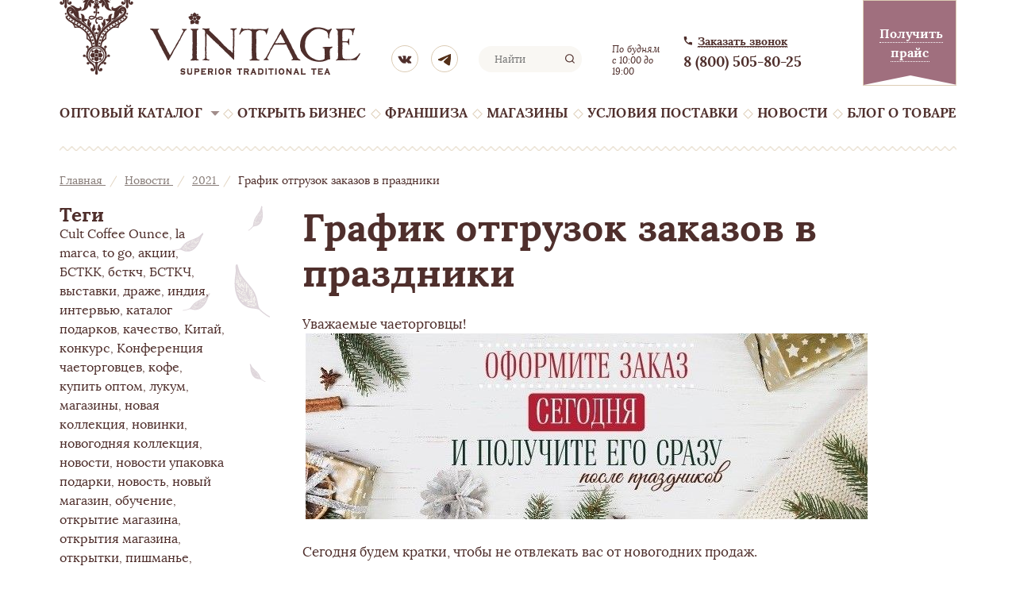

--- FILE ---
content_type: text/html; charset=UTF-8
request_url: https://tea-coffee.info/news/2021/grafik-otgruzok-zakazov-v-prazdniki/
body_size: 12035
content:
<!DOCTYPE HTML>
<html lang="ru">
<head>
    <meta http-equiv="X-UA-Compatible" content="IE=edge">
    <meta name="viewport" content="width=device-width, initial-scale=1">
    
	  
    <link rel="icon" href="https://tea-coffee.info/tpl/favicon.ico" type="image/x-icon">
	<link rel="shortcut icon" href="https://tea-coffee.info/tpl/favicon.ico" type="image/x-icon">
            <meta http-equiv="Content-Type" content="text/html; charset=UTF-8" />
<meta name="robots" content="index, follow" />
<meta name="description" content="График отгрузок заказов в праздники - новости от компании Vintage. Товарищество чаеторговцев является лидером рынка по объёму продаж развесного чая и кофе, и количеству собственных магазинов" />
<script data-skip-moving="true">(function(w, d, n) {var cl = "bx-core";var ht = d.documentElement;var htc = ht ? ht.className : undefined;if (htc === undefined || htc.indexOf(cl) !== -1){return;}var ua = n.userAgent;if (/(iPad;)|(iPhone;)/i.test(ua)){cl += " bx-ios";}else if (/Windows/i.test(ua)){cl += ' bx-win';}else if (/Macintosh/i.test(ua)){cl += " bx-mac";}else if (/Linux/i.test(ua) && !/Android/i.test(ua)){cl += " bx-linux";}else if (/Android/i.test(ua)){cl += " bx-android";}cl += (/(ipad|iphone|android|mobile|touch)/i.test(ua) ? " bx-touch" : " bx-no-touch");cl += w.devicePixelRatio && w.devicePixelRatio >= 2? " bx-retina": " bx-no-retina";if (/AppleWebKit/.test(ua)){cl += " bx-chrome";}else if (/Opera/.test(ua)){cl += " bx-opera";}else if (/Firefox/.test(ua)){cl += " bx-firefox";}ht.className = htc ? htc + " " + cl : cl;})(window, document, navigator);</script>


<link href="/tpl/css/style.css?1768394899130109" type="text/css"  data-template-style="true"  rel="stylesheet" />
<link href="/tpl/css/new.css?170316157618418" type="text/css"  data-template-style="true"  rel="stylesheet" />
<link href="/tpl/css/mobile.css?173918621931194" type="text/css"  data-template-style="true"  rel="stylesheet" />







<!-- dev2fun module opengraph -->
<meta property="og:title" content="График отгрузок заказов в праздники - новости от компании Vintage"/>
<meta property="og:description" content="График отгрузок заказов в праздники - новости от компании Vintage. Товарищество чаеторговцев является лидером рынка по объёму продаж развесного чая и кофе, и ко..."/>
<meta property="og:url" content="https://tea-coffee.info/news/2021/grafik-otgruzok-zakazov-v-prazdniki/"/>
<meta property="og:type" content="website"/>
<meta property="og:site_name" content="Винтаж"/>
<meta property="og:image" content="https://tea-coffee.info/upload/iblock/de6/l4z0r7uaasxv97z0x34f8enr0325kl0t.jpg"/>
<meta property="og:image:type" content="image/jpeg"/>
<meta property="og:image:width" content="1586"/>
<meta property="og:image:height" content="2160"/>
<!-- /dev2fun module opengraph -->



	<title>График отгрузок заказов в праздники - новости от компании Vintage</title>
		    <!--[if lt IE 9]>
                    <![endif]-->

	  <style>
    .prdvgtxt{text-align:left;}
    .about-bottom .wrap{padding-bottom:40px;}
    .about-bottom p{margin-bottom: 18px;}
    .about-bottom h2{text-align: left;display: inline-block;clear: both;width: 100%;margin: 0 0 23px 0;}

	.about-bottom ul li {
		font-size: 12px;
	}
	.about-bottom .column.col-50{
		padding-left:0;
	}
	.neww{
    clear: both;
    margin: 0 0 40px 0;
	}
	.about-bottom h2{
		text-align:center;
	}
</style>
<meta name="yandex-verification" content="cdc88d6de2000e2a" />
<!-- Google Tag Manager -->
<script data-skip-moving="true">(function(w,d,s,l,i){w[l]=w[l]||[];w[l].push({'gtm.start':
new Date().getTime(),event:'gtm.js'});var f=d.getElementsByTagName(s)[0],
j=d.createElement(s),dl=l!='dataLayer'?'&l='+l:'';j.async=true;j.src=
'https://www.googletagmanager.com/gtm.js?id='+i+dl;f.parentNode.insertBefore(j,f);
})(window,document,'script','dataLayer','GTM-W5SRZ7J');</script>
<!-- End Google Tag Manager -->


</head>
<body class="no-js">
<!-- VK50500 -->  
    <!-- Google Tag Manager (noscript) -->
    <noscript><iframe src="https://www.googletagmanager.com/ns.html?id=GTM-W5SRZ7J" height="0" width="0" style="display:none;visibility:hidden"></iframe></noscript>
    <!-- End Google Tag Manager (noscript) -->
  
  
	<div id="panel"></div>
			<style>
			.main_banner_top {  position: relative;height: 85px;display: flex;text-decoration: none;align-items: center;
                gap: 120px;justify-content: center}
            .main_banner_top--img{
                position: absolute;
                top: 0;
                left: 0;
                width: 100%;
                height: 100%;
                display: block;
                z-index: -1;
            }
            .main_banner_top__text{
                color: rgb(79, 47, 44);
                text-decoration: none;
                font-size: 26px;
                font-weight: 700;
                font-family: 'Lora', "Helvetica Neue", Helvetica, Arial, sans-serif;
                margin: 0 auto;
                padding-left: 140px;
                display: block;
            }
            .main_banner_top__text.mobile{
                display: none;
            }
            .main_banner_top__content{
                max-width: 1120px;
                width: 100%;
                justify-content: space-between;
                display: flex;
                height: 100%;
                align-items: center;
            }
            .main_banner_top .catalog-list-opt-price{
                width: max-content;
                height: max-content;
            }
            .main_banner_top .main_banner_btn-go-to {
                width: max-content;
                height: max-content;
            }
            .main_banner_top--img.mobile { display: none; }
            @media screen and (max-width: 1279px) {
                .main_banner_top__content{
                    max-width: 100%;
                }
            }
			@media (max-width: 489px) {
				.main_banner_top--img { display: none; }
				.main_banner_top--img.mobile { display: block;}
                .main_banner_top__text{
                    display: none;
                    padding-left: 0;
                    font-size: 20px;
                }
                .main_banner_top__content{
                    padding-left: 80px;
                }
                .main_banner_top{
                    gap: 0;
                }
                .main_banner_top__text.mobile{
                    display: block;
                }
			}

		</style>

	
	<a href="#" class="mobile_togle"><span class="mobile_icon mobile-menu"></span></a>
	<div id="mobile_menu">
		<div class="in">
			<a href="tel:88005058025" class="tel_but"><span class="mobile_icon mobile_phone"></span></a>
			<div class="mob_top_search">
				
				


<form action="/search/index.php" method="GET">
    <input class="input-text" type="text" placeholder="Найти" name="q" autocomplete="off">
    <input type="submit" class="search-button" value="search" name="s">
    
    <div class="ln_list"><div class="in"></div></div>
</form>				
			</div>
			<a href="#" class="go_back"><span></span>Назад</a>
			<div class="ttl"></div>
			<!--'start_frame_cache_LkGdQn'-->
<ul class="site_tree">
	<li><a href="/" data-level="1">Главная</a>

	
	
		
							<li><a href="/chay/" class="root-item" data-level="1">Оптовый каталог</a></li>
			
		
	
	

	
	
		
							<li><a href="/opt/" class="root-item" data-level="1">Открыть бизнес</a></li>
			
		
	
	

	
	
		
							<li><a href="https://vintage.tea-coffee.info/" class="root-item" data-level="1">Франшиза</a></li>
			
		
	
	

	
	
		
							<li><a href="/shops/" class="root-item" data-level="1">Магазины</a></li>
			
		
	
	

	
	
		
							<li><a href="/opt/kratko-pro-vse-usloviya/" class="root-item" data-level="1">Условия поставки</a></li>
			
		
	
	

	
	
		
							<li><a href="/news/" class="root-item-selected" data-level="1">Новости</a></li>
			
		
	
	

	
	
		
							<li><a href="/obuchenie/materialy-o-tovare/" class="root-item" data-level="1">Блог о товаре</a></li>
			
		
	
	


</ul>
<div class="scrollpane">
	<div class="current_section">
		
	</div>
</div>
<!--'end_frame_cache_LkGdQn'-->						 <div class="social_links">
            	<!--a href="https://instagram.com/vintage_tea/" class="soc-inst" target="_blank"><span></span></a-->
<a href="https://vkontakte.ru/tm_vintage" class="soc-vk" target="_blank"><span></span></a>
<a href="https://t.me/tea_partnership" class="soc-tg" target="_blank"><span></span></a>			</div>
			
		</div>
	</div>
	
	
    <div class="main">
    
    
    <header>
            <div class="wrap">
                <div class="logo"><a href="/" title="Чай оптом «Винтаж»"></a></div>
                <div class="social">
                	<!--a href="https://instagram.com/vintage_tea/" class="soc-inst" target="_blank"><span></span></a-->
<a href="https://vkontakte.ru/tm_vintage" class="soc-vk" target="_blank"><span></span></a>
<a href="https://t.me/tea_partnership" class="soc-tg" target="_blank"><span></span></a>                </div><!-- /.social -->
                <div class="search" id="main_search">
                	


<form action="/search/index.php" method="GET">
    <input class="input-text" type="text" placeholder="Найти" name="q" autocomplete="off">
    <input type="submit" class="search-button" value="search" name="s">
    
    <div class="ln_list"><div class="in"></div></div>
</form>                </div><!-- /.search -->
                <div class="work-time" >
                   По будням с 10:00 до 19:00
                </div><!-- /.work-time -->
              <div class="regions-phone">
              
                <div class="call-phone">
                 
                    <a href="#" onclick="dataLayer.push({'event': 'event-to-ga', 'eventCategory' : 'form of call', 'eventAction' : 'send1'});yaCounter24918269.reachGoal('callmeback'); return true;">Заказать звонок</a><br/>
                    <span>
                    <!--'start_frame_cache_t2nnsR'-->8 (800) 505-80-25<!--'end_frame_cache_t2nnsR'-->                      
                    </span>
                  
                </div><!-- /.call-phone -->
                            </div>
                
                <a href="#" class="get-price" onclick="dataLayer.push({'event': 'event-to-ga', 'eventCategory' : 'form', 'eventAction' : 'send'});"><span>Получить прайс</span></a>
                <div class="clear"></div>
                <nav>
                	<!--'start_frame_cache_XEVOpk'-->
<ul>

			<li><a href="/chay/">Оптовый каталог</a></li>
		<li><span></span></li>			<li><a href="/opt/">Открыть бизнес</a></li>
		<li><span></span></li>			<li><a href="https://vintage.tea-coffee.info/">Франшиза</a></li>
		<li><span></span></li>			<li><a href="/shops/">Магазины</a></li>
		<li><span></span></li>			<li><a href="/opt/kratko-pro-vse-usloviya/">Условия поставки</a></li>
		<li><span></span></li>			<li><a href="/news/" class="selected">Новости</a></li>
		<li><span></span></li>			<li><a href="/obuchenie/materialy-o-tovare/">Блог о товаре</a></li>
		
</ul>

<!--'end_frame_cache_XEVOpk'-->                </nav>
	<div class="top-cat_menu" id="top-cat_menu">
		<ul>
	    	<li class="" data-sid="1">
    		<a href="/chay/" class="scl-open" >
                Чай            </a>
    		<ul>    	<li class="" data-sid="10">
    		<a href="/chernyy-chay/" class="" >
                Черный чай            </a>
    		</li>    	<li class="" data-sid="15">
    		<a href="/aromatizirovannyy-chyernyy-chay/" class="" >
                Чёрный чай с добавками            </a>
    		</li>    	<li class="" data-sid="8">
    		<a href="/zelyenyy-chay/" class="" >
                Зелёный чай            </a>
    		</li>    	<li class="" data-sid="12">
    		<a href="/zelenyj-chay-s-dobavkami/" class="" >
                Зеленый чай с добавками            </a>
    		</li>    	<li class="" data-sid="9">
    		<a href="/chay-ulun/" class="" >
                Чай Улун            </a>
    		</li>    	<li class="" data-sid="11">
    		<a href="/pu-er/" class="" >
                Чай Пуэр            </a>
    		</li>    	<li class="" data-sid="7">
    		<a href="/belyy-chay/" class="" >
                Белый чай            </a>
    		</li>    	<li class="" data-sid="187">
    		<a href="/svyazannyy-chay/" class="" >
                Связанный чай            </a>
    		</li>    	<li class="" data-sid="22">
    		<a href="/fruktovyj-chay/" class="" >
                Фруктовый чай            </a>
    		</li>    	<li class="" data-sid="23">
    		<a href="/travyanye-sbory/" class="" >
                Травяные сборы            </a>
    		</li>    	<li class="" data-sid="21">
    		<a href="/roybush-khanibush/" class="" >
                Ройбуш/Ханибуш            </a>
    		</li>    	<li class="" data-sid="31">
    		<a href="/mate/" class="" >
                Чай Мате            </a>
    		</li>    	<li class="" data-sid="199">
    		<a href="/ivan-chay/" class="" >
                Иван-Чай            </a>
    		</li>    	<li class="" data-sid="227">
    		<a href="/zhyeltyy-chay/" class="" >
                Жёлтый чай            </a>
    		</li>    	<li class="" data-sid="201">
    		<a href="/podarochnyj-chay-optom/" class="" >
                Подарочный чай            </a>
    		</li>    	<li class="" data-sid="1693">
    		<a href="/tizany/" class="" >
                Тизаны            </a>
    		</li>    	<li class="" data-sid="309">
    		<a href="/chaepodobnye-napitki/" class="" >
                Чаеподобные напитки            </a>
    		</li>    	<li class="" data-sid="1689">
    		<a href="/chay-v-piramidkakh/" class="" >
                Чай в пирамидках            </a>
    		</li>    	<li class="" data-sid="1685">
    		<a href="/chay-dlya-kafe-kofeen-i-restoranov/" class="" >
                Чай для кафе, кофеен и ресторанов            </a>
    		</li>    	<li class="" data-sid="1686">
    		<a href="/chay-dlya-marketpleysov/" class="" >
                Чай для маркетплейсов            </a>
    		</li>    	<li class="" data-sid="260">
    		<a href="/chay-matcha-optom/" class="" >
                Чай матча оптом            </a>
    		</li>    	<li class="" data-sid="257">
    		<a href="/chay-rassypnoy-optom/" class="" >
                Чай рассыпной оптом            </a>
    		</li></ul></li>    	<li class="" data-sid="2">
    		<a href="/kofe/" class="scl-open" >
                Кофе            </a>
    		<ul>    	<li class="" data-sid="161">
    		<a href="/la-marca/" class="" >
                La Marca Свежая обжарка            </a>
    		</li>    	<li class="" data-sid="235">
    		<a href="/la-marca-fasovka-250-gramm/" class="" >
                La Marca фасовка 250 грамм            </a>
    		</li>    	<li class="" data-sid="160">
    		<a href="/caf-cult/" class="" >
                Coffee Cult Ounce            </a>
    		</li>    	<li class="" data-sid="1606">
    		<a href="/la-marca-kofe-v-kapsulakh/" class="" >
                 La Marca кофе в капсулах            </a>
    		</li>    	<li class="" data-sid="1610">
    		<a href="/la-marca-drip-kofe/" class="" >
                La Marca дрип-кофе            </a>
    		</li>    	<li class="" data-sid="281">
    		<a href="/kofe-optom-dlya-kofeyni/" class="" >
                Кофе для кофейни оптом            </a>
    		</li>    	<li class="" data-sid="1683">
    		<a href="/kofe-optom-dlya-marketpleysov/" class="" >
                Кофе оптом для маркетплейсов            </a>
    		</li></ul></li>    	<li class="" data-sid="3">
    		<a href="/posuda/" class="scl-open" >
                Посуда            </a>
    		<ul>    	<li class="" data-sid="16">
    		<a href="/emkosti-dlya-khraneniya-chaya/" class="" >
                Ёмкости для чая            </a>
    		</li>    	<li class="" data-sid="17">
    		<a href="/yemkosti-dlya-khraneniya-kofe/" class="" >
                Ёмкости для кофе            </a>
    		</li>    	<li class="" data-sid="18">
    		<a href="/chaynye-kruzhki-chashki/" class="" >
                Кружки, Чашки            </a>
    		</li>    	<li class="" data-sid="20">
    		<a href="/chaynye-nabory/" class="" >
                Чайники            </a>
    		</li>    	<li class="" data-sid="30">
    		<a href="/turki-kofemolki-kofevarki/" class="" >
                Турки, кофеварки            </a>
    		</li>    	<li class="" data-sid="26">
    		<a href="/sita/" class="" >
                Сита            </a>
    		</li>    	<li class="" data-sid="25">
    		<a href="/kalebasy-bombili/" class="" >
                Калебасы, бомбильи            </a>
    		</li>    	<li class="" data-sid="32">
    		<a href="/raznoe/" class="" >
                Разное            </a>
    		</li></ul></li>    	<li class="" data-sid="4">
    		<a href="/sladosti/" class="scl-open" >
                Сладости            </a>
    		<ul>    	<li class="" data-sid="33">
    		<a href="/varene-dzhemy-marmelad/" class="" >
                Крем-мед, джем            </a>
    		</li>    	<li class="" data-sid="36">
    		<a href="/shokolad-razvesnoe-drazhe/" class="" >
                Развесное драже            </a>
    		</li></ul></li>    	<li class="" data-sid="5">
    		<a href="/upakovka/" class="scl-open" >
                Упаковка и аксессуары            </a>
    		<ul>    	<li class="" data-sid="422">
    		<a href="/korobki-dlya-podarkov/" class="" >
                Коробки            </a>
    		</li>    	<li class="" data-sid="421">
    		<a href="/poddony/" class="" >
                Поддоны            </a>
    		</li>    	<li class="" data-sid="301">
    		<a href="/pakety-dlya-fasovki-chaya-optom/" class="" >
                Подарочные пакеты            </a>
    		</li>    	<li class="" data-sid="420">
    		<a href="/podarochnaya-upakovka/" class="" >
                Декор            </a>
    		</li></ul></li>    	<li class="" data-sid="425">
    		<a href="/oborudovanie/" class="scl-open" >
                Оборудование            </a>
    		<ul>    	<li class="" data-sid="427">
    		<a href="/vystavochnye-banki/" class="" >
                Выставочные банки            </a>
    		</li>    	<li class="" data-sid="428">
    		<a href="/prochee/" class="" >
                Прочее            </a>
    		</li></ul></li> 
</ul>	</div>
</div><!-- /.wrap -->
			
        </header>
        
        <div class="spanning">
        	
        	<div class="breadcrumbs"><div class="wrap">
				
					
					<a href="/" title="Главная" >
						Главная
					</a>
				
				
					<span>/</span>
					<a href="/news/" title="Новости" >
						Новости
					</a>
				
				
					<span>/</span>
					<a href="/news/2021/" title="2021" >
						2021
					</a>
				
				
					<span>/</span>
					График отгрузок заказов в праздники
				</div></div>        
        	        	
            <div class="wrap">
                        
             <aside class="sidebar">
	
	<div id="left_tags">
<div class="ttl">Теги</div>
<noindex>
	<div class="search-tags-cloud"  style='width:100%;'><a href="/search/index.php?tags=Cult+Coffee+Ounce&RAZD=11" rel="nofollow">Cult Coffee Ounce</a>, <a href="/search/index.php?tags=la+marca&RAZD=11" rel="nofollow">la marca</a>, <a href="/search/index.php?tags=to+go&RAZD=11" rel="nofollow">to go</a>, <a href="/search/index.php?tags=%D0%B0%D0%BA%D1%86%D0%B8%D0%B8&RAZD=11" rel="nofollow">акции</a>, <a href="/search/index.php?tags=%D0%91%D0%A1%D0%A2%D0%9A%D0%9A&RAZD=11" rel="nofollow">БСТКК</a>, <a href="/search/index.php?tags=%D0%B1%D1%81%D1%82%D0%BA%D1%87&RAZD=11" rel="nofollow">бсткч</a>, <a href="/search/index.php?tags=%D0%91%D0%A1%D0%A2%D0%9A%D0%A7&RAZD=11" rel="nofollow">БСТКЧ</a>, <a href="/search/index.php?tags=%D0%B2%D1%8B%D1%81%D1%82%D0%B0%D0%B2%D0%BA%D0%B8&RAZD=11" rel="nofollow">выставки</a>, <a href="/search/index.php?tags=%D0%B4%D1%80%D0%B0%D0%B6%D0%B5&RAZD=11" rel="nofollow">драже</a>, <a href="/search/index.php?tags=%D0%B8%D0%BD%D0%B4%D0%B8%D1%8F&RAZD=11" rel="nofollow">индия</a>, <a href="/search/index.php?tags=%D0%B8%D0%BD%D1%82%D0%B5%D1%80%D0%B2%D1%8C%D1%8E&RAZD=11" rel="nofollow">интервью</a>, <a href="/search/index.php?tags=%D0%BA%D0%B0%D1%82%D0%B0%D0%BB%D0%BE%D0%B3+%D0%BF%D0%BE%D0%B4%D0%B0%D1%80%D0%BA%D0%BE%D0%B2&RAZD=11" rel="nofollow">каталог подарков</a>, <a href="/search/index.php?tags=%D0%BA%D0%B0%D1%87%D0%B5%D1%81%D1%82%D0%B2%D0%BE&RAZD=11" rel="nofollow">качество</a>, <a href="/search/index.php?tags=%D0%9A%D0%B8%D1%82%D0%B0%D0%B9&RAZD=11" rel="nofollow">Китай</a>, <a href="/search/index.php?tags=%D0%BA%D0%BE%D0%BD%D0%BA%D1%83%D1%80%D1%81&RAZD=11" rel="nofollow">конкурс</a>, <a href="/search/index.php?tags=%D0%9A%D0%BE%D0%BD%D1%84%D0%B5%D1%80%D0%B5%D0%BD%D1%86%D0%B8%D1%8F+%D1%87%D0%B0%D0%B5%D1%82%D0%BE%D1%80%D0%B3%D0%BE%D0%B2%D1%86%D0%B5%D0%B2&RAZD=11" rel="nofollow">Конференция чаеторговцев</a>, <a href="/search/index.php?tags=%D0%BA%D0%BE%D1%84%D0%B5&RAZD=11" rel="nofollow">кофе</a>, <a href="/search/index.php?tags=%D0%BA%D1%83%D0%BF%D0%B8%D1%82%D1%8C+%D0%BE%D0%BF%D1%82%D0%BE%D0%BC&RAZD=11" rel="nofollow">купить оптом</a>, <a href="/search/index.php?tags=%D0%BB%D1%83%D0%BA%D1%83%D0%BC&RAZD=11" rel="nofollow">лукум</a>, <a href="/search/index.php?tags=%D0%BC%D0%B0%D0%B3%D0%B0%D0%B7%D0%B8%D0%BD%D1%8B&RAZD=11" rel="nofollow">магазины</a>, <a href="/search/index.php?tags=%D0%BD%D0%BE%D0%B2%D0%B0%D1%8F+%D0%BA%D0%BE%D0%BB%D0%BB%D0%B5%D0%BA%D1%86%D0%B8%D1%8F&RAZD=11" rel="nofollow">новая коллекция</a>, <a href="/search/index.php?tags=%D0%BD%D0%BE%D0%B2%D0%B8%D0%BD%D0%BA%D0%B8&RAZD=11" rel="nofollow">новинки</a>, <a href="/search/index.php?tags=%D0%BD%D0%BE%D0%B2%D0%BE%D0%B3%D0%BE%D0%B4%D0%BD%D1%8F%D1%8F+%D0%BA%D0%BE%D0%BB%D0%BB%D0%B5%D0%BA%D1%86%D0%B8%D1%8F&RAZD=11" rel="nofollow">новогодняя коллекция</a>, <a href="/search/index.php?tags=%D0%BD%D0%BE%D0%B2%D0%BE%D1%81%D1%82%D0%B8&RAZD=11" rel="nofollow">новости</a>, <a href="/search/index.php?tags=%D0%BD%D0%BE%D0%B2%D0%BE%D1%81%D1%82%D0%B8+%D1%83%D0%BF%D0%B0%D0%BA%D0%BE%D0%B2%D0%BA%D0%B0+%D0%BF%D0%BE%D0%B4%D0%B0%D1%80%D0%BA%D0%B8&RAZD=11" rel="nofollow">новости упаковка подарки</a>, <a href="/search/index.php?tags=%D0%BD%D0%BE%D0%B2%D0%BE%D1%81%D1%82%D1%8C&RAZD=11" rel="nofollow">новость</a>, <a href="/search/index.php?tags=%D0%BD%D0%BE%D0%B2%D1%8B%D0%B9+%D0%BC%D0%B0%D0%B3%D0%B0%D0%B7%D0%B8%D0%BD&RAZD=11" rel="nofollow">новый магазин</a>, <a href="/search/index.php?tags=%D0%BE%D0%B1%D1%83%D1%87%D0%B5%D0%BD%D0%B8%D0%B5&RAZD=11" rel="nofollow">обучение</a>, <a href="/search/index.php?tags=%D0%BE%D1%82%D0%BA%D1%80%D1%8B%D1%82%D0%B8%D0%B5+%D0%BC%D0%B0%D0%B3%D0%B0%D0%B7%D0%B8%D0%BD%D0%B0&RAZD=11" rel="nofollow">открытие магазина</a>, <a href="/search/index.php?tags=%D0%BE%D1%82%D0%BA%D1%80%D1%8B%D1%82%D0%B8%D1%8F+%D0%BC%D0%B0%D0%B3%D0%B0%D0%B7%D0%B8%D0%BD%D0%B0&RAZD=11" rel="nofollow">открытия магазина</a>, <a href="/search/index.php?tags=%D0%BE%D1%82%D0%BA%D1%80%D1%8B%D1%82%D0%BA%D0%B8&RAZD=11" rel="nofollow">открытки</a>, <a href="/search/index.php?tags=%D0%BF%D0%B8%D1%88%D0%BC%D0%B0%D0%BD%D1%8C%D0%B5&RAZD=11" rel="nofollow">пишманье</a>, <a href="/search/index.php?tags=%D0%BF%D0%BB%D0%B0%D0%BA%D0%B0%D1%82%D1%8B&RAZD=11" rel="nofollow">плакаты</a>, <a href="/search/index.php?tags=%D0%BF%D0%BE%D0%B4%D0%B0%D1%80%D0%BA%D0%B8&RAZD=11" rel="nofollow">подарки</a>, <a href="/search/index.php?tags=%D0%BF%D0%BE%D1%81%D1%83%D0%B4%D0%B0&RAZD=11" rel="nofollow">посуда</a>, <a href="/search/index.php?tags=%D0%BF%D1%80%D0%B0%D0%B7%D0%B4%D0%BD%D0%B8%D0%BA&RAZD=11" rel="nofollow">праздник</a>, <a href="/search/index.php?tags=%D1%81%D0%B2%D0%B5%D0%B6%D0%B0%D1%8F+%D0%BF%D0%BE%D1%81%D1%82%D0%B0%D0%B2%D0%BA%D0%B0&RAZD=11" rel="nofollow">свежая поставка</a>, <a href="/search/index.php?tags=%D1%81%D0%B5%D0%B7%D0%BE%D0%BD&RAZD=11" rel="nofollow">сезон</a>, <a href="/search/index.php?tags=%D1%81%D0%BA%D0%B8%D0%B4%D0%BA%D0%B8&RAZD=11" rel="nofollow">скидки</a>, <a href="/search/index.php?tags=%D1%81%D0%BB%D0%B0%D0%B4%D0%BE%D1%81%D1%82%D0%B8&RAZD=11" rel="nofollow">сладости</a>, <a href="/search/index.php?tags=%D0%A1%D0%BE%D1%86%D0%A1%D0%B5%D1%82%D0%B8&RAZD=11" rel="nofollow">СоцСети</a>, <a href="/search/index.php?tags=%D0%A2%D0%B5%D0%BB%D0%B5%D0%B3%D1%80%D0%B0%D0%BC-%D0%BA%D0%B0%D0%BD%D0%B0%D0%BB+%D1%87%D0%B0%D0%B5%D1%82%D0%BE%D1%80%D0%B3%D0%BE%D0%B2%D1%86%D0%B5%D0%B2&RAZD=11" rel="nofollow">Телеграм-канал чаеторговцев</a>, <a href="/search/index.php?tags=%D0%A2%D0%B8%D0%B7%D0%B0%D0%BD%D1%8B&RAZD=11" rel="nofollow">Тизаны</a>, <a href="/search/index.php?tags=%D1%82%D0%B8%D1%82%D0%B5%D1%81%D1%82%D0%B5%D1%80&RAZD=11" rel="nofollow">титестер</a>, <a href="/search/index.php?tags=%D1%82%D1%80%D0%B0%D0%B2%D1%8F%D0%BD%D1%8B%D0%B5+%D1%81%D0%B1%D0%BE%D1%80%D1%8B&RAZD=11" rel="nofollow">травяные сборы</a>, <a href="/search/index.php?tags=%D1%83%D0%BF%D0%B0%D0%BA%D0%BE%D0%B2%D0%BA%D0%B0&RAZD=11" rel="nofollow">упаковка</a>, <a href="/search/index.php?tags=%D1%84%D1%80%D0%B0%D0%BD%D1%87%D0%B0%D0%B9%D0%B7%D0%B8%D0%BD%D0%B3&RAZD=11" rel="nofollow">франчайзинг</a>, <a href="/search/index.php?tags=%D1%85%D0%B8%D1%82%D1%8B&RAZD=11" rel="nofollow">хиты</a>, <a href="/search/index.php?tags=%D1%86%D0%B5%D0%BD%D1%8B&RAZD=11" rel="nofollow">цены</a>, <a href="/search/index.php?tags=%D1%87%D0%B0%D0%B9&RAZD=11" rel="nofollow">чай</a>, <a href="/search/index.php?tags=%D1%88%D0%BE%D0%BA%D0%BE%D0%BB%D0%B0%D0%B4&RAZD=11" rel="nofollow">шоколад</a></div>
</noindex>
</div>

	


<ul id="news_left_menu">
			    	<li >
    		<a href="/news/2025/" >2025</a>
    		</li>	
    	    		    	<li >
    		<a href="/news/2024/" >2024</a>
    		</li>	
    	    		    	<li >
    		<a href="/news/2023/" >2023</a>
    		</li>	
    	    		    	<li >
    		<a href="/news/2022/" >2022</a>
    		</li>	
    	    		    	<li class="current">
    		<a href="/news/2021/" >2021</a>
    		</li>	
    	    		    	<li >
    		<a href="/news/2020/" >2020</a>
    		</li>	
    	    		    	<li >
    		<a href="/news/2019/" >2019</a>
    		</li>	
    	    		    	<li >
    		<a href="/news/2018/" >2018</a>
    		</li>	
    	    		    	<li >
    		<a href="/news/2017/" >2017</a>
    		</li>	
    	    		    	<li >
    		<a href="/news/2016/" >2016</a>
    		</li>	
    	    		    	<li >
    		<a href="/news/2015/" >2015</a>
    		</li>	
    	    		    	<li >
    		<a href="/news/2014/" >2014</a>
    		</li>	
    	    		    	<li >
    		<a href="/news/2013/" >2013</a>
    		</li>	
    	    		    	<li >
    		<a href="/news/2012/" >2012</a>
    		</li>	
    	    		    	<li >
    		<a href="/news/2011/" >2011</a>
    		</li>	
    	    		    	<li >
    		<a href="/news/2010/" >2010</a>
    		</li>	
    	    		    	<li >
    		<a href="/news/2009/" >2009</a>
    		</li>	
    	    		    	<li >
    		<a href="/news/2008/" >2008</a>
    		</li>	
    	     
</ul>		
		
		
		
		
	<div class="banner">
		<div class="slider">
				 	<div class="slider-item">
			<a href="https://forms.gle/ZMkMgoEMyXpibmyn8"><img src="/upload/iblock/e45/1y8y2p6osdqjbocxds8p0zqip9dn4p04.jpg" alt="Открой свой магазин"></a>
			</div>
				 	<div class="slider-item">
			<a href="https://tea-coffee.info/obuchenie/onlayn-obuchenie/glavnye-radosti-i-trudnosti-chaetorgovle/"><img src="/upload/iblock/91d/dk7bngvdas9r41u5n4xsvq4eo291hpqm.jpg" alt="Открой свой магазин"></a>
			</div>
				 	<div class="slider-item">
			<a href="https://tea-coffee.info/la-marca/"><img src="/upload/iblock/988/riw0r6a91tfjygumdyrix3cr9b7wqu8b.jpg" alt="Открой свой магазин"></a>
			</div>
				</div>
	</div>



				
				
				<div class="clear"></div>
<div class="vk_vidget" style="margin-top:20px;">
<!-- VK Widget -->
<div id="vk_groups"></div>
<p>
</p>

</div>

		
</aside>

<div class="content">

<div class="news_detail">
	<h1>График отгрузок заказов в праздники</h1>
	<p style="text-align: justify;">
 <span style="font-size: 13pt;">Уважаемые чаеторговцы!&nbsp;</span><br>
 <span style="font-size: 13pt;">
	&nbsp;</span><img width="708" src="/upload/new%20photo/12.jpg" height="234">
</p>
<p style="text-align: justify;">
 <span style="font-size: 13pt;">Сегодня будем кратки, чтобы не отвлекать вас от новогодних продаж.</span>
</p>
<p style="text-align: justify;">
 <span style="font-size: 13pt;"><b>График отгрузок заказов в праздники:</b></span>
</p>
<p style="text-align: justify;">
</p>
<ul>
	<li><span style="font-size: 13pt;">До 29 декабря принимаем заказы для отгрузки их в этом году. Такие заказы вы сможете получить в своем городе сразу после праздников!</span></li>
	<li><span style="font-size: 13pt;">
	29-30 декабря принимаем заказы для отгрузки их с 11-12 января 2022 года&nbsp;</span></li>
	<li><span style="font-size: 13pt;">
	Выходим после праздников на работу 10 января (понедельник) в 10.00 по мск времени</span></li>
</ul>
<p>
</p>
<p style="text-align: justify;">
 <span style="font-size: 13pt;">Желаем отличных продаж с Vintage</span><br>
 <span style="font-size: 13pt;">
	Ждем ваши заказы&nbsp;</span>
</p></div>

</div>                    </div>
		    	
    	
    		    	<div class="f-form f-form--lg">
    <div class="wrap">
        <div class="f-form__row">
            <div class="f-form__col">
                <h2 class="f-form__title">Получить прайс-лист</h2>
            </div>
            <div class="f-form__col">
                <form class="f-form__form js-validate_get_price_footer" action="#" id="price_form_footer">
                    <input type="text" name="ANTIBOT[NAME]" style="display: none" value="">
                    <input class="checkbox" type="hidden" name="get_price" value="Y">
                    <input type="hidden" name="act" value="price_form">
                    <div class="f-form__group">
                        <input class="f-form__input" type="text" name="name" placeholder="Ваше имя">
                    </div>
                    <div class="f-form__field">
                        <div class="f-form__group">
                            <input class="f-form__input js-phone" type="text" name="telephone" placeholder="Телефон">
                        </div>
                        <div class="f-form__group">
                            <input class="f-form__input" type="text" id="email" name="email" placeholder="E-mail">
                        </div>
                    </div>
                    <div class="recaptcha-container-main">
                        <div class="g-recaptcha" id="recaptcha-container-2" style="margin-bottom: 10px; display: none;" data-sitekey="6LeWOicrAAAAAE-a44XrECsiyhRIwO1X4LU4pAvy"></div>
                        <div class="recaptcha-error" style="color: red; display: none;">Пройдите проверку reCAPTCHA</div>
                    </div>
                    <div class="f-form__bottom">
                        <button class="f-form__btn" type='submit'>Получить</button>
                        <div class="f-form__agreement">
                            <input type="checkbox" name="agree" checked="checked" class='f-form__checkbox' id='ck_2'>
                            <label class='f-form__label' for='ck_2'> Я даю согласие на обработку персональных данных и соглашаюсь&nbsp; с <a class="f-form__link" target="_blank" href="/politics/">политика конфиденциальности</a></label>
                        </div>
                    </div>
                    <div class="otvet"></div>
                </form>
            </div>
        </div>
    </div>
</div>
    				
				
		
				
    	    
        </div><!-- /.spanning-columns -->
    </div><!-- /.main -->    
    
    
    
    
    
    
    <footer>
        <div class="wrap">
            <div class="row">
                <div class="column col-2">
                    <div class="logo"><a href="/"></a></div>
                    <div class="copy">© 2008 — 2026 Чай оптом «Винтаж»</div>
                </div><!-- /.column -->
                <div class="column col-2">
                    <nav>
                    	<!--'start_frame_cache_g8taYv'-->
<ul>

			<li><a href="/chay/">Оптовый каталог</a></li>
		
			<li><a href="/opt/">Открыть бизнес</a></li>
		
			<li><a href="https://tea-franchise.ru/vintage/">Франшиза</a></li>
		
			<li><a href="/shops/">Магазины</a></li>
		
			<li><a href="/opt/kratko-pro-vse-usloviya/">Условия поставки</a></li>
		
			<li><a href="/news/" class="selected">Новости</a></li>
		
			<li><a href="/contacts/">Контакты</a></li>
		
			<li><a href="/obuchenie/materialy-o-tovare/">Блог о товаре</a></li>
		
			<li><a href="/otzyvy/">Отзывы</a></li>
		

</ul>
<!--'end_frame_cache_g8taYv'-->                      
                    </nav>
                </div><!-- /.column -->
                <div class="column col-15">
                    <div class="f-title">каталог</div>
                    


<ul class="catalog-menu">
    
    <li><a href="/chay/">Чай</a></li>
    
    <li><a href="/kofe/">Кофе</a></li>
    
    <li><a href="/posuda/">Посуда</a></li>
    
    <li><a href="/sladosti/">Сладости</a></li>
    
    <li><a href="/upakovka/">Упаковка и аксессуары</a></li>
    
    <li><a href="/oborudovanie/">Оборудование</a></li>
    
</ul>                </div><!-- /.column -->
                <div class="column col-20">
                    <div class="f-title">присоединяйтесь <br> к нам</div>
                                      <div class="social">
                    	<!--a href="https://instagram.com/vintage_tea/" class="soc-inst" target="_blank"><span></span></a-->
<a href="https://vkontakte.ru/tm_vintage" class="soc-vk" target="_blank"><span></span></a>
<a href="https://t.me/tea_partnership" class="soc-tg" target="_blank"><span></span></a>                    </div><!-- /.social -->
                </div><!-- /.column -->
                <div class="column col-25">
                    <div class="footer-info">
                        <p>Единый телефон с 10 до 19 по будням</p>
                        <span>
                        <!--'start_frame_cache_RKzKrj'-->8 (800) 505-80-25<!--'end_frame_cache_RKzKrj'-->                        </span>
                        <div class="fi-links clearfix">
                            <a href="#" class="get_price">Получить прайс</a>
                            <a href="#" class="get_call">Заказать звонок</a>
                        </div><!-- /.fi-links -->
						<div class="f-title" style="padding-top: 15px;">Региональные <br>интернет-магазины</div>
						<!--'start_frame_cache_rIpOz9'-->
<ul>

			<li><a href="http://tea-nmar.ru/">Нарьян-Мар</a></li>
		

</ul>
<!--'end_frame_cache_rIpOz9'-->                    </div><!-- /.footer-info -->
                </div><!-- /.column -->
            </div><!-- /.row -->
        </div><!-- /.wrap -->
    </footer>
    
    
    
    <div id="podlogka" ></div>
    <div id="new_window">
    	<a href="#" class="close_window"></a>
    	
		<div class="c clearfix">
			
		</div>
	</div>
<!-- <div id="politic">        	
	<div class="close_window"></div>
	<p>Мы собираем метаданные 
пользователей для наилучшего функционирования сайта </p>
	<div class="politicButton ok">Хорошо</div>			
</div>	 -->

<!-- ROISTAT BEGIN -->
<!-- POZVONIM WITH ROISTAT BEGIN -->
<!-- POZVONIM WITH ROISTAT END -->
<!-- ROISTAT EVENTS BEGIN -->

<!-- ROISTAT EVENTS END -->
<!-- ROISTAT END -->
<!--Start of Tawk.to Script-->
<!--End of Tawk.to Script-->

<style>
.pozvonim-mobile-hide-button {
  transform: translate3d(0,0,0)!important;
}  
.pozvonim-mobile .pozvonim-mobile-control {
  display: block!important;
  transform: translate3d(0,0,0)!important;
}
</style>

<script src="https://www.google.com/recaptcha/api.js?onload=onloadCallback&render=explicit" async defer></script>
<script>
        let captchaWidgetId = null;
        let captchaRendered = false;
        function onloadCallback() {}
    </script>
<script>if(!window.BX)window.BX={};if(!window.BX.message)window.BX.message=function(mess){if(typeof mess==='object'){for(let i in mess) {BX.message[i]=mess[i];} return true;}};</script>
<script>(window.BX||top.BX).message({"JS_CORE_LOADING":"Загрузка...","JS_CORE_NO_DATA":"- Нет данных -","JS_CORE_WINDOW_CLOSE":"Закрыть","JS_CORE_WINDOW_EXPAND":"Развернуть","JS_CORE_WINDOW_NARROW":"Свернуть в окно","JS_CORE_WINDOW_SAVE":"Сохранить","JS_CORE_WINDOW_CANCEL":"Отменить","JS_CORE_WINDOW_CONTINUE":"Продолжить","JS_CORE_H":"ч","JS_CORE_M":"м","JS_CORE_S":"с","JSADM_AI_HIDE_EXTRA":"Скрыть лишние","JSADM_AI_ALL_NOTIF":"Показать все","JSADM_AUTH_REQ":"Требуется авторизация!","JS_CORE_WINDOW_AUTH":"Войти","JS_CORE_IMAGE_FULL":"Полный размер"});</script><script src="/bitrix/js/main/core/core.js?1756992935511455"></script><script>BX.Runtime.registerExtension({"name":"main.core","namespace":"BX","loaded":true});</script>
<script>BX.setJSList(["\/bitrix\/js\/main\/core\/core_ajax.js","\/bitrix\/js\/main\/core\/core_promise.js","\/bitrix\/js\/main\/polyfill\/promise\/js\/promise.js","\/bitrix\/js\/main\/loadext\/loadext.js","\/bitrix\/js\/main\/loadext\/extension.js","\/bitrix\/js\/main\/polyfill\/promise\/js\/promise.js","\/bitrix\/js\/main\/polyfill\/find\/js\/find.js","\/bitrix\/js\/main\/polyfill\/includes\/js\/includes.js","\/bitrix\/js\/main\/polyfill\/matches\/js\/matches.js","\/bitrix\/js\/ui\/polyfill\/closest\/js\/closest.js","\/bitrix\/js\/main\/polyfill\/fill\/main.polyfill.fill.js","\/bitrix\/js\/main\/polyfill\/find\/js\/find.js","\/bitrix\/js\/main\/polyfill\/matches\/js\/matches.js","\/bitrix\/js\/main\/polyfill\/core\/dist\/polyfill.bundle.js","\/bitrix\/js\/main\/core\/core.js","\/bitrix\/js\/main\/polyfill\/intersectionobserver\/js\/intersectionobserver.js","\/bitrix\/js\/main\/lazyload\/dist\/lazyload.bundle.js","\/bitrix\/js\/main\/polyfill\/core\/dist\/polyfill.bundle.js","\/bitrix\/js\/main\/parambag\/dist\/parambag.bundle.js"]);
</script>
<script>BX.Runtime.registerExtension({"name":"ui.dexie","namespace":"BX.DexieExport","loaded":true});</script>
<script>BX.Runtime.registerExtension({"name":"ls","namespace":"window","loaded":true});</script>
<script>BX.Runtime.registerExtension({"name":"fx","namespace":"window","loaded":true});</script>
<script>BX.Runtime.registerExtension({"name":"fc","namespace":"window","loaded":true});</script>
<script>(window.BX||top.BX).message({"LANGUAGE_ID":"ru","FORMAT_DATE":"DD.MM.YYYY","FORMAT_DATETIME":"DD.MM.YYYY HH:MI:SS","COOKIE_PREFIX":"BITRIX_SM","SERVER_TZ_OFFSET":"10800","UTF_MODE":"Y","SITE_ID":"s1","SITE_DIR":"\/","USER_ID":"","SERVER_TIME":1768768228,"USER_TZ_OFFSET":0,"USER_TZ_AUTO":"Y","bitrix_sessid":"894e6e1369b4de197263daf8cd1f94d4"});</script><script  src="/bitrix/cache/js/s1/Main/kernel_main/kernel_main_v1.js?1768395266250135"></script>
<script src="/bitrix/js/ui/dexie/dist/dexie.bundle.js?1751398263218847"></script>
<script src="/bitrix/js/main/core/core_ls.js?17364024374201"></script>
<script src="/bitrix/js/main/core/core_frame_cache.js?175139826616945"></script>
<script>BX.setJSList(["\/bitrix\/js\/main\/core\/core_fx.js","\/bitrix\/js\/main\/session.js","\/bitrix\/js\/main\/pageobject\/dist\/pageobject.bundle.js","\/bitrix\/js\/main\/core\/core_window.js","\/bitrix\/js\/main\/date\/main.date.js","\/bitrix\/js\/main\/core\/core_date.js","\/bitrix\/js\/main\/utils.js","\/tpl\/js\/jquery.js","\/tpl\/js\/jquery.maskedinput.min.js","\/tpl\/js\/jquery.validate.min.js","\/tpl\/js\/library.js","\/tpl\/js\/jquery.mousewheel.js","\/tpl\/js\/mwheelIntent.js","\/tpl\/js\/jquery.jscrollpane.min.js","\/tpl\/js\/jquery.typewatch.js","\/tpl\/js\/ajax_submit.js","\/tpl\/js\/script.js","\/tpl\/js\/new_window.js"]);</script>
<script>
					(function () {
						"use strict";

						var counter = function ()
						{
							var cookie = (function (name) {
								var parts = ("; " + document.cookie).split("; " + name + "=");
								if (parts.length == 2) {
									try {return JSON.parse(decodeURIComponent(parts.pop().split(";").shift()));}
									catch (e) {}
								}
							})("BITRIX_CONVERSION_CONTEXT_s1");

							if (cookie && cookie.EXPIRE >= BX.message("SERVER_TIME"))
								return;

							var request = new XMLHttpRequest();
							request.open("POST", "/bitrix/tools/conversion/ajax_counter.php", true);
							request.setRequestHeader("Content-type", "application/x-www-form-urlencoded");
							request.send(
								"SITE_ID="+encodeURIComponent("s1")+
								"&sessid="+encodeURIComponent(BX.bitrix_sessid())+
								"&HTTP_REFERER="+encodeURIComponent(document.referrer)
							);
						};

						if (window.frameRequestStart === true)
							BX.addCustomEvent("onFrameDataReceived", counter);
						else
							BX.ready(counter);
					})();
				</script>
<script  src="/bitrix/cache/js/s1/Main/template_467ad9f0cd647e7d8663f840c4dd7c24/template_467ad9f0cd647e7d8663f840c4dd7c24_v1.js?1768395240292891"></script>

<script src="/tpl/js/forms_actions.js?v=3"></script>

<script src="/tpl/js/html5.js"></script>
<script src="/tpl/js/respond.js"></script>
<script>
$(document).ready(function(){
	$('nav > ul > li a[href="/chay/"], #mobile_menu .site_tree a[href="/chay/"]').after( $('#top-cat_menu') );
	$('#mobile_menu .site_tree  > li > a[href="/chay/"], #mobile_menu .top-cat_menu > ul > li:not([data-sid="1604"]) > a').after('<span class="str"></span>');
	
	$('#mobile_menu .top-cat_menu').hide();
	$('.site_tree > li > .str').on('click', function(){
		$(this).next().slideToggle();
	});
	$('#top-cat_menu .str').on('click', function(){
		if($(this).next().is(":hidden")){
			$('#top-cat_menu ul li ul').slideUp();
			$(this).next().slideDown();
		}else{
			$(this).next().slideUp();
		}
	});
});
</script>

<script type="text/javascript" src="//vk.com/js/api/openapi.js?126"></script>

<script type="text/javascript">
VK.Widgets.Group("vk_groups", {redesign: 1, mode: 3, width: "210", height: "400", color1: 'F9F9F9', color2: '0B0B0B', color3: 'A05891'}, 29293647);
</script>

<script src="/tpl/js/jquery.cookie.js"></script>
<script>
    $(function() {
        $('.content video').each(function( ) {
            let src = $(this).attr('src');
			if(src.indexOf('youtube')){
                let width = $(this).attr('width') ? 'width="'+$(this).attr('width')+'"' : "";
                let height = $(this).attr('height') ? 'height="'+$(this).attr('height')+'"' : "";
                $(this).after('<iframe src="'+src+'" '+width+height+'></iframe>');
                $(this).remove();
            }
        });
    });


	if($.cookie('cookies_agree')!="Y") {
			// $("a.show_menu").css({"top":90});
			// $("a.mobile_cart").css({"top":90});
			
		$("#politic").fadeIn(200);
	}
	$("#politic .close_window").click(function(){
		
		$("#politic").fadeOut(200);
		// $("a.show_menu").css({"top":10});
		// $("a.mobile_cart").css({"top":10});
		return false;
	});
	
	
	$("#politic .ok").click(function(){
		$.cookie('cookies_agree', 'Y', { path: '/' });
		
		// $("a.show_menu").css({"top":10});
		// $("a.mobile_cart").css({"top":10});
		
		$("#politic").fadeOut(200);
		return false;
	});
</script>

<script>
(function(w, d, s, h, id) {
    var excludedPath = "/obuchenie/o-chae/fermentatsiya-ivan-chaya/";
    if (d.location.pathname === excludedPath) return;

    w.roistatProjectId = id;w.roistatHost = h;
    var p = d.location.protocol == "https:" ? "https://" : "http://";
    var u = /^.*roistat_visit=[^;]+(.*)?$/.test(d.cookie) ? "/dist/module.js" : "/api/site/1.0/"+id+"/init?referrer="+encodeURIComponent(d.location.href);
    var js = d.createElement(s); js.charset="UTF-8"; js.async = 1; js.src = p+h+u; var js2 = d.getElementsByTagName(s)[0]; js2.parentNode.insertBefore(js, js2);
})(window, document, 'script', 'cloud.roistat.com', '78234d2a7f87632e7a37355efefa1b11');
</script>

<script>
var roistat_interval = setInterval(function () {
    if (typeof window.PozvonimcomWidget !== 'undefined' && typeof window.PozvonimcomWidget.api !== 'undefined') {
        clearInterval(roistat_interval);
        window.PozvonimcomWidget.api.on('call', function () {
            var phone = window.PozvonimcomWidget.api.getPhone();
            var date = new Date();
            var month = date.getMonth() + 1;
            var now = date.getDate() + '.' + month + ' ' + date.getHours() + ':' + date.getMinutes();
            roistatGoal.reach({
                leadName: 'Обратный звонок с виджета Pozvonim ' + now + ' на ' + phone,
                phone: phone,
                fields: {
                    564315: 'Pozvonim'
                }
            });
            roistat.event.send('pozvonim_call', {'url': document.location.href});
        });
        window.PozvonimcomWidget.api.on('show', function () {
            roistat.event.send('pozvonim_show', {'url': document.location.href});
        });
    }
}, 1000);
</script>
<script>
var Tawk_API=Tawk_API||{}, Tawk_LoadStart=new Date();
(function(){
var s1=document.createElement("script"),s0=document.getElementsByTagName("script")[0];
s1.async=true;
s1.src='https://embed.tawk.to/562ebbdf085f88f3037c317e/default';
s1.charset='UTF-8';
s1.setAttribute('crossorigin','*');
s0.parentNode.insertBefore(s1,s0);
})();
// TAWK.TO WITH ROISTAT BEGIN
Tawk_API.onOfflineSubmit = function(data){
    var name, email, comment;
    for(var i in data.questions) {
        switch(data.questions[i].label) {
            case 'Имя': name = data.questions[i].answer; break;
            case 'Email': email = data.questions[i].answer; break;
            case 'Сообщение': comment = data.questions[i].answer; break;
        }
    }
    if(typeof email != 'undefined' && email != '') {
        roistatGoal.reach({
            leadName: 'Сообщение из оффлайн-формы виджета Tawk.to',
            name: name,
            email: email,
            text: comment,
            fields: {
                564315: 'Виджет Tawk.to'
            }
        });
        roistat.event.send('tawk_offline', {'url': document.location.href});
    }
};
Tawk_API.onChatStarted = function(){
    roistatGoal.reach({
        leadName: 'Начало чата в виджете Tawk.to',
        fields: {
            564315: 'Виджет Tawk.to'
        }
    });
    roistat.event.send('tawk_online', {'url': document.location.href});
};
Tawk_API.onChatMaximized = function(){
    roistat.event.send('tawk_open', {'url': document.location.href});
}
// TAWK.TO WITH ROISTAT END
</script>
<script src="https://code.jquery.com/jquery-migrate-1.0.0.js"></script>

</body>
</html>

--- FILE ---
content_type: application/javascript
request_url: https://tea-coffee.info/tpl/js/forms_actions.js?v=3
body_size: 1845
content:
function check_form(formData, form){
    var no_errors = true;
    var to_send = {};
    form.find(".error").removeClass("error");

    form.find("input, select, textarea").each(function(){

        if(
			$(this).hasClass("ob") &&
			($(this).data("or")!="" && !$('input[name='+$(this).data("or")+']').is(":checked")) &&
			($(this).val()=="" || ($(this).attr("type")=="checkbox" && $("input[name='"+$(this).attr("name")+"']:checked").length==0))
        ){
            no_errors = false;
            $(this).addClass("error");

            if($(this).attr("name")=="agree") $(".form-application .show_celi").addClass("error");
        }
        to_send[$(this).attr("name")] = $(this).val();
    });

    if(no_errors) {
        return to_send;
    }else return false;
}




	/****CONTACT FORM & BOOKING****/
    $("#price_form, #price_form2").submit(function (event) {
        var form = $(this); // Текущая форма
        event.preventDefault(); // Предотвращаем стандартное поведение формы

        var no_errors = true;
        var to_send = {};

        // Сброс ошибок только внутри текущей формы
        form.find(".error").removeClass("error");
        form.find(".show_celi").removeClass("error");
        form.find(".checkbox-agree-item + label span").removeClass("error");

        form.find("input, select, textarea").each(function () {
            var $this = $(this);
            var name = $this.attr("name");
            var value = $this.val();
            var type = $this.attr("type");
            var is_required = $this.hasClass("ob");
            var or_field = $this.data("or");

            // Проверка email
            if (name === "email" && value !== "") {
                var email_regex = /^[^\s@]+@[^\s@]+\.[^\s@]+$/;
                if (!email_regex.test(value)) {
                    no_errors = false;
                    $this.addClass("error");
                }
            }

            // Проверка остальных обязательных полей
            if (is_required && name !== "agree") {
                var has_or_and_unchecked = or_field && !form.find('input[name=' + or_field + ']').is(":checked");
                var is_empty = value === "" || (type === "checkbox" && form.find("input[name='" + name + "']:checked").length === 0);

                if (has_or_and_unchecked || is_empty) {
                    no_errors = false;
                    $this.addClass("error");
                }
            }

            to_send[name] = value;
        });

        // Проверка согласия с политикой
        var agreeCheckbox = form.find('input[name="agree"]');
        if (!agreeCheckbox.is(":checked")) {
            no_errors = false;
            agreeCheckbox.next("label").find("span").addClass("error");
        }

        if (!no_errors) {
            return false;
        }

        // Проверка капчи
        var captchaContainer = form.find('.g-recaptcha');
        var captchaVisible = captchaContainer.is(':visible');
        var widgetId = captchaContainer.data('widget-id');
        var captchaResponse = widgetId !== undefined ? grecaptcha.getResponse(widgetId) : '';

        if (!captchaVisible) {
            captchaContainer.slideDown();
            form.find('.recaptcha-error').hide();
            if (widgetId === undefined) {
                widgetId = grecaptcha.render(captchaContainer[0], {
                    sitekey: captchaContainer.data('sitekey')
                });
                captchaContainer.data('widget-id', widgetId);
            }
            return false;
        }

        if (!captchaResponse) {
            form.find('.recaptcha-error').show();
            return false;
        } else {
            form.find('.recaptcha-error').hide();
        }

        // Всё ок — отправляем
        form.find('.fa-send').prop("disabled", true);

        form.ajaxSubmit({
            dataType: 'json',
            url: core + '?ANTIBOT[NAME]=&',
            data: {
                page_title: $(document).find("title").text()
            },
            success: function (otvet) {
                if (typeof window.yaCounter24918269 !== "undefined") {
                    window.yaCounter24918269.reachGoal("pricerequest");
                }
                form.find(".otvet").html(otvet.TEXT).show();
                form.find(".fa-send").hide();
            }
        });

        return false;
    });




	$("#subscribe_form").submit(function(){
        var form = $(this);
        form.ajaxSubmit({
            beforeSubmit: check_form,
            dataType: 'json',
            url: core,
            success: function (otvet) {
            	window.yaCounter24918269.reachGoal("pricerequest");
                form.find(".otvet").html(otvet.TEXT).show();
				form.find(".sub-send").hide();

            }
        });

        return false;
    });

    $("body").on("submit", "#callme_form",function(){

        var form = $(this);
        form.ajaxSubmit({
            beforeSubmit: check_form,
            dataType: 'json',
            url: core,
             data: { page_title: $(document).find("title").text()},
            success: function (otvet) {

                if(!!otvet.STATUS)
                {
                    if(otvet.STATUS == 'ok')
                    {
                        // console.log('успешная отправка обратный звонок');
                        dataLayer.push({'event': 'webit_send_form_callback'});
                    }
                }

            	window.yaCounter24918269.reachGoal("callmeback");
                form.find(".otvet").html(otvet.TEXT).show();
				form.find(".fa-send").hide();

            }
        });

        return false;
    });